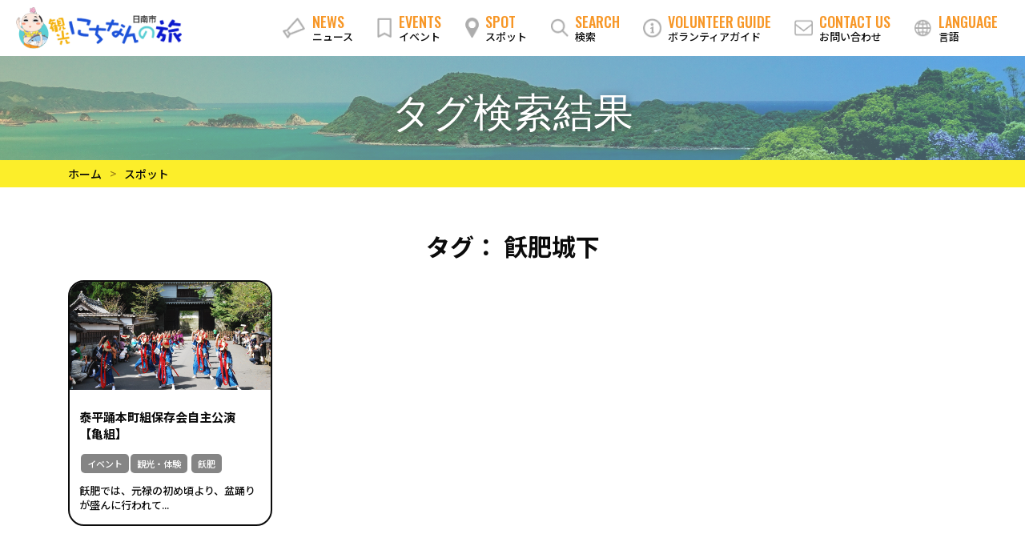

--- FILE ---
content_type: text/html; charset=UTF-8
request_url: https://www.kankou-nichinan.jp/tag/%E9%A3%AB%E8%82%A5%E5%9F%8E%E4%B8%8B/
body_size: 6489
content:
<!DOCTYPE html>
<html lang="ja">
<head>
<!-- Google tag (gtag.js) -->
<script async src="https://www.googletagmanager.com/gtag/js?id=G-RYJZTM3ZPX"></script>
<script>
  window.dataLayer = window.dataLayer || [];
  function gtag(){dataLayer.push(arguments);}
  gtag('js', new Date());
  gtag('config', 'G-RYJZTM3ZPX');
</script>
<meta charset="utf-8">
<meta name="viewport" content="width=device-width, initial-scale=1, shrink-to-fit=no">
<meta name="format-detection" content="telephone=no">
<meta property='og:locale' content='ja_JP'>
<meta property="og:site_name" content="観光にちなんの旅｜日南市観光協会" />
<meta property='og:type' content='website'>
<meta property='og:title' content='泰平踊本町組保存会自主公演<br>【亀組】'>
<meta property='og:url' content='https://www.kankou-nichinan.jp'>
<meta property='og:description' content='美しい海と自然、風情ある町並みが歴史を感じさせる宮崎県日南市。ぜひ一度お訪ねください。'>
<meta property='og:site_name' content='観光にちなんの旅 日南市観光協会'>
<meta property="og:image" content="https://www.kankou-nichinan.jp/ctrl-nichinan/wp-content/themes/nico2-customize/img/og_image_none.png">
<title>飫肥城下｜観光にちなんの旅 日南市観光協会</title>
<link rel="shortcut icon" href="https://www.kankou-nichinan.jp/favicon.ico" >
<link rel="apple-touch-icon" href="https://www.kankou-nichinan.jp/apple-touch-icon.png"><link rel="stylesheet" href="https://www.kankou-nichinan.jp/ctrl-nichinan/wp-content/themes/nico2-custom-2025/css/bootstrap.css" type="text/css" />
<link rel="stylesheet" href="https://www.kankou-nichinan.jp/ctrl-nichinan/wp-content/themes/nico2-custom-2025/css/slick.css" type="text/css" />
<link rel="stylesheet" href="https://www.kankou-nichinan.jp/ctrl-nichinan/wp-content/themes/nico2-custom-2025/css/slick-theme.css" type="text/css" />
<link rel="stylesheet" href="https://www.kankou-nichinan.jp/ctrl-nichinan/wp-content/themes/nico2-custom-2025/css/common.css" type="text/css" />
<link rel="stylesheet" href="https://www.kankou-nichinan.jp/ctrl-nichinan/wp-content/themes/nico2-custom-2025/css/customize.css" type="text/css" />
<link rel="preconnect" href="https://fonts.googleapis.com">
<link rel="preconnect" href="https://fonts.gstatic.com" crossorigin>
<link rel="stylesheet" href="https://fonts.googleapis.com/css2?family=Noto+Sans+JP:wght@100..900&family=Oswald:wght@200..700&display=swap">
<link rel='stylesheet' id='wp-block-library-css'  href='https://www.kankou-nichinan.jp/ctrl-nichinan/wp-includes/css/dist/block-library/style.min.css?ver=5.4.18' type='text/css' media='all' />
<style type="text/css">.broken_link, a.broken_link {
	text-decoration: line-through;
}</style><meta name="redi-version" content="1.2.7" /></head>
<body class="archive tag tag-129" id="page-top">
<div class="loading">
  <div class="loading-animation"> <img src="https://www.kankou-nichinan.jp/ctrl-nichinan/wp-content/themes/nico2-custom-2025/imgs/common/header-logo.png" alt="ロゴ"> </div>
</div>
	<!-- サイト内検索 modal -->
	<div id="menu_keyword"> <a class="modal_close" href="#"></a>
		<form role="search" method="get" id="searchform" class="searchform" action="https://www.kankou-nichinan.jp">
			<dl>
				<dt class="menu_headline"><span>キーワード検索</span></dt>
				<dd>
					<input type="text" value="" name="s" id="s" class="freeword" placeholder="キーワードを入力" />
				</dd>
				<dd class="item-search-form-btn">
					<input type="submit" id="searchsubmit" value="検索" />
				</dd>
			</dl>
		</form>
	</div>
<!-- language modal -->	
	<div id="menu_cat">
		<a class="modal_close" href="#"></a>
		<dl>
			<dt><span>DIGEST</span></dt>
			<dd>
				<ul>
					<li><a href="https://www.kankou-nichinan.jp/english/">English</a></li>
					<li><a href="https://www.kankou-nichinan.jp/korea/">한국</a></li>
					<li><a href="https://www.kankou-nichinan.jp/taiwan/">傳統的語言</a></li>
					<li><a href="https://www.kankou-nichinan.jp/china/">简化的语言</a></li>
				</ul>
			</dd>
			<dt><span>Google Translate</span></dt>
			<dd>
				<ul>
					<li class="header-google-language">
						<div id="google_translate_element"></div>
						<script type="text/javascript">
							function googleTranslateElementInit() {
								new google.translate.TranslateElement({pageLanguage: 'ja', includedLanguages: 'en,ko,zh-CN,zh-TW', layout: google.translate.TranslateElement.InlineLayout.SIMPLE, autoDisplay: false}, 'google_translate_element');
							}
						</script>
						<script type="text/javascript" src="//translate.google.com/translate_a/element.js?cb=googleTranslateElementInit"></script></li>
				</ul>
			</dd>
		</dl>
	</div>
	
<header class="pc">
 <div class="header-inner">
  <h1><a href="https://www.kankou-nichinan.jp" title="観光にちなんの旅 - 日南市"><img src="https://www.kankou-nichinan.jp/ctrl-nichinan/wp-content/themes/nico2-custom-2025/imgs/common/header-logo.png" alt=""/></a></h1>
  <div class="gnav">
   <ul>
    <li class="news"><a href="https://www.kankou-nichinan.jp/news/"><span>NEWS</span>ニュース</a></li>
    <li class="event"><a href="https://www.kankou-nichinan.jp/tourism/event/"><span>EVENTS</span>イベント</a></li>
    <li class="spot"><a href="https://www.kankou-nichinan.jp/tourisms/"><span>SPOT</span>スポット</a></li>
				<li class="search"><a rel="leanModal" href="#menu_keyword"><span>SEARCH</span>検索</a></li>
    <!-- <li class="search"><a href="https://www.kankou-nichinan.jp/tourisms/#spot-serach"><span>SEARCH</span>検索</a></li> -->
    <li class="guide"><a href="https://www.kankou-nichinan.jp/volunteer-guide/"><span>VOLUNTEER GUIDE</span>ボランティアガイド</a></li>
    <li class="contact"><a href="https://www.kankou-nichinan.jp/contact/"><span>CONTACT US</span>お問い合わせ</a></li>
    <li class="language"><a rel="leanModal" href="#menu_cat"><span>LANGUAGE</span>言語</a></li>
   </ul>
  </div>
  <div class="sp-menu-button"></div>
 </div>
</header>
<article>
  <div class="title-warp">
    <div class="container">
      <div class="row">
        <div class="col-12">
          <div class="title-inner">
            <h1>タグ検索結果</h1>
          </div>
        </div>
      </div>
    </div>
  </div>
  <div class="panks-line">
    <div class="container">
      <div class="row">
        <div class="col-12">
          <div class="panks-inner">
            <ul>
              <li><a href="https://www.kankou-nichinan.jp">ホーム</a></li>
              <li><a href="https://www.kankou-nichinan.jp/tourisms/">スポット</a></li>
            </ul>
          </div>
        </div>
      </div>
    </div>
  </div>
  <div class="contents-warp">
    <div class="taxonomy-title">
      <div class="container">
        <div class="row">
          <div class="col-12">
            <h2>タグ：
              飫肥城下            </h2>
          </div>
        </div>
      </div>
    </div>
    <div class="archive-line events-link">
      <div class="container">
        <div class="row">
                    <div class="col-6 col-md-6 col-lg-3">
            <dl class="auto-height">
																		                  <dt><a href="https://www.kankou-nichinan.jp/tourisms/5020/"><img src="https://www.kankou-nichinan.jp/ctrl-nichinan/wp-content/uploads/taihei.jpg" alt=""/></a></dt>
									
              <dd>
                <h3><a href="https://www.kankou-nichinan.jp/tourisms/5020/">
                  泰平踊本町組保存会自主公演<br>【亀組】                  </a></h3>
                <ul>
                  <li class="tg-tourism"><a href="https://www.kankou-nichinan.jp/tourism/event/" rel="tag">イベント</a><a href="https://www.kankou-nichinan.jp/tourism/kankou-taiken/" rel="tag">観光・体験</a></li>
                  <li class="tg-area"><a href="https://www.kankou-nichinan.jp/area/obi/" rel="tag">飫肥</a></li>
                </ul>
                <p>飫肥では、元禄の初め頃より、盆踊りが盛んに行われて...</p>
              </dd>
            </dl>
          </div>
                  </div>
      </div>
    </div>
    <div class="pager">
      <div class="container">
        <div class="row">
          <div class="col-12">
            <div class="pager-inner">
                          </div>
          </div>
        </div>
      </div>
    </div>
    <div class="spot-search-line" id="spot-serach">
      <div class="container">
        <div class="row">
          <div class="col-12">
            <div class="tourisms-bottom-search">
<div class="container">
 <div class="row">
  <div class="col-md-12 col-lg-10">
   <div class="bottom-search-title">絞込検索</div>
   <div class="tourisms-bottom-search-inner">
    <div class="container">
     <div class="row">
      <div class="col-12 col-lg-6">
							<form role="search" method="get" id="searchform" class="searchform" action="https://www.kankou-nichinan.jp/tourisms/">
								<dl class="bottom-search-category auto-height">
									<dt>キーワード検索</dt>
									<dd>
										<input type="text" value="" name="s" id="s" class="freeword" placeholder="キーワードを入力" />
									</dd>
									<dd class="tourisms-search-btm">
										<input type="submit" id="searchsubmit" value="検索" />
									</dd>
								</dl>
							</form>
      </div>
      <div class="col-12 col-lg-6">
       <dl class="bottom-search-taglist auto-height">
        <dt>タグを選択</dt>
        <dd>
                  <ul class='wp-tag-cloud' role='list'>
	<li><a href="https://www.kankou-nichinan.jp/tag/%e6%99%af%e8%a6%b3/" class="tag-cloud-link tag-link-86 tag-link-position-1" style="font-size: 14px;">景観</a></li>
	<li><a href="https://www.kankou-nichinan.jp/tag/%e6%97%a5%e5%90%91%e5%a4%8f/" class="tag-cloud-link tag-link-85 tag-link-position-2" style="font-size: 14px;">日向夏</a></li>
	<li><a href="https://www.kankou-nichinan.jp/tag/%e5%a4%a9%e3%81%b7%e3%82%89/" class="tag-cloud-link tag-link-63 tag-link-position-3" style="font-size: 14px;">天ぷら</a></li>
	<li><a href="https://www.kankou-nichinan.jp/tag/%e5%a4%a9%e7%a6%8f%e7%90%83%e5%a0%b4%e5%91%a8%e8%be%ba/" class="tag-cloud-link tag-link-65 tag-link-position-4" style="font-size: 14px;">天福球場周辺</a></li>
	<li><a href="https://www.kankou-nichinan.jp/tag/%e3%82%b5%e3%83%bc%e3%83%95%e3%82%a3%e3%83%b3/" class="tag-cloud-link tag-link-31 tag-link-position-5" style="font-size: 14px;">サーフィン</a></li>
	<li><a href="https://www.kankou-nichinan.jp/tag/%e6%9e%9c%e7%89%a9/" class="tag-cloud-link tag-link-91 tag-link-position-6" style="font-size: 14px;">果物</a></li>
	<li><a href="https://www.kankou-nichinan.jp/tag/%e3%83%9a%e3%83%83%e3%83%88%e5%8f%af/" class="tag-cloud-link tag-link-37 tag-link-position-7" style="font-size: 14px;">ペット可</a></li>
	<li><a href="https://www.kankou-nichinan.jp/tag/%e6%ad%b4%e5%8f%b2/" class="tag-cloud-link tag-link-96 tag-link-position-8" style="font-size: 14px;">歴史</a></li>
	<li><a href="https://www.kankou-nichinan.jp/tag/%e3%81%94%e5%bd%93%e5%9c%b0%e3%82%b0%e3%83%ab%e3%83%a1/" class="tag-cloud-link tag-link-15 tag-link-position-9" style="font-size: 14px;">ご当地グルメ</a></li>
	<li><a href="https://www.kankou-nichinan.jp/tag/%e3%82%b9%e3%82%a4%e3%83%bc%e3%83%84/" class="tag-cloud-link tag-link-32 tag-link-position-10" style="font-size: 14px;">スイーツ</a></li>
	<li><a href="https://www.kankou-nichinan.jp/tag/%e3%82%ad%e3%83%a3%e3%83%b3%e3%83%97%e5%9c%b0%e5%91%a8%e8%be%ba%e3%81%ae%e3%81%8a%e9%a3%9f%e4%ba%8b%e5%87%a6/" class="tag-cloud-link tag-link-27 tag-link-position-11" style="font-size: 14px;">キャンプ地周辺のお食事処</a></li>
	<li><a href="https://www.kankou-nichinan.jp/tag/%e5%85%ac%e5%9c%92/" class="tag-cloud-link tag-link-48 tag-link-position-12" style="font-size: 14px;">公園</a></li>
	<li><a href="https://www.kankou-nichinan.jp/tag/%e6%97%a5%e5%8d%97%e5%b8%82%e6%bc%81%e5%8d%94%e5%a5%b3%e6%80%a7%e9%83%a8%e5%8a%a0%e5%b7%a5%e3%82%b0%e3%83%ab%e3%83%bc%e3%83%97/" class="tag-cloud-link tag-link-83 tag-link-position-13" style="font-size: 14px;">日南市漁協女性部加工グループ</a></li>
	<li><a href="https://www.kankou-nichinan.jp/tag/%e6%a8%aa%e6%b5%9cfc/" class="tag-cloud-link tag-link-93 tag-link-position-14" style="font-size: 14px;">横浜FC</a></li>
	<li><a href="https://www.kankou-nichinan.jp/tag/%e3%80%81%e3%82%b5%e3%83%bc%e3%83%95%e3%82%a4%e3%83%b3/" class="tag-cloud-link tag-link-250 tag-link-position-15" style="font-size: 14px;">、サーフイン</a></li>
	<li><a href="https://www.kankou-nichinan.jp/tag/%e3%82%b4%e3%83%ab%e3%83%95/" class="tag-cloud-link tag-link-30 tag-link-position-16" style="font-size: 14px;">ゴルフ</a></li>
	<li><a href="https://www.kankou-nichinan.jp/tag/%e5%b0%8f%e6%9d%91%e5%af%bf%e5%a4%aa%e9%83%8e/" class="tag-cloud-link tag-link-70 tag-link-position-17" style="font-size: 14px;">小村寿太郎</a></li>
	<li><a href="https://www.kankou-nichinan.jp/tag/%e3%81%bf%e3%82%84%e3%81%96%e3%81%8d%e5%9c%b0%e9%a0%ad%e9%b6%8f/" class="tag-cloud-link tag-link-23 tag-link-position-18" style="font-size: 14px;">みやざき地頭鶏</a></li>
	<li><a href="https://www.kankou-nichinan.jp/tag/%e3%82%a6%e3%82%a9%e3%83%bc%e3%82%ad%e3%83%b3%e3%82%b0/" class="tag-cloud-link tag-link-25 tag-link-position-19" style="font-size: 14px;">ウォーキング</a></li>
	<li><a href="https://www.kankou-nichinan.jp/tag/%e6%a1%9c/" class="tag-cloud-link tag-link-92 tag-link-position-20" style="font-size: 14px;">桜</a></li>
	<li><a href="https://www.kankou-nichinan.jp/tag/%e5%9f%bc%e7%8e%89%e8%a5%bf%e6%ad%a6%e3%83%a9%e3%82%a4%e3%82%aa%e3%83%b3%e3%82%ba/" class="tag-cloud-link tag-link-60 tag-link-position-21" style="font-size: 14px;">埼玉西武ライオンズ</a></li>
	<li><a href="https://www.kankou-nichinan.jp/tag/sportteamcamp/" class="tag-cloud-link tag-link-28 tag-link-position-22" style="font-size: 14px;">キャンプ情報</a></li>
	<li><a href="https://www.kankou-nichinan.jp/tag/%e3%81%8a%e5%9c%9f%e7%94%a3/" class="tag-cloud-link tag-link-10 tag-link-position-23" style="font-size: 14px;">お土産</a></li>
	<li><a href="https://www.kankou-nichinan.jp/tag/%e5%85%83%e7%a5%96%e3%81%8a%e3%81%b3%e5%a4%a9%e6%9c%ac%e8%88%97/" class="tag-cloud-link tag-link-47 tag-link-position-24" style="font-size: 14px;">元祖おび天本舗</a></li>
	<li><a href="https://www.kankou-nichinan.jp/tag/%e3%81%8a%e3%81%b3%e5%a4%a9/" class="tag-cloud-link tag-link-9 tag-link-position-25" style="font-size: 14px;">おび天</a></li>
	<li><a href="https://www.kankou-nichinan.jp/tag/%e6%97%a5%e5%8d%97%e6%b5%b7%e5%b2%b8/" class="tag-cloud-link tag-link-84 tag-link-position-26" style="font-size: 14px;">日南海岸</a></li>
	<li><a href="https://www.kankou-nichinan.jp/tag/%e5%8d%97%e9%83%b7%e3%82%b9%e3%82%bf%e3%82%b8%e3%82%a2%e3%83%a0%e5%91%a8%e8%be%ba/" class="tag-cloud-link tag-link-50 tag-link-position-27" style="font-size: 14px;">南郷スタジアム周辺</a></li>
	<li><a href="https://www.kankou-nichinan.jp/tag/%e5%8d%b3%e5%a3%b2%e6%89%80/" class="tag-cloud-link tag-link-51 tag-link-position-28" style="font-size: 14px;">即売所</a></li>
	<li><a href="https://www.kankou-nichinan.jp/tag/%e5%ba%83%e5%b3%b6%e6%9d%b1%e6%b4%8b%e3%82%ab%e3%83%bc%e3%83%97/" class="tag-cloud-link tag-link-78 tag-link-position-29" style="font-size: 14px;">広島東洋カープ</a></li>
	<li><a href="https://www.kankou-nichinan.jp/tag/%e5%ae%ae%e5%b4%8e%e7%89%9b/" class="tag-cloud-link tag-link-68 tag-link-position-30" style="font-size: 14px;">宮崎牛</a></li>
</ul>
        </dd>
       </dl>
      </div>
     </div>
    </div>
   </div>
  </div>
 </div>
</div>
          </div>
        </div>
      </div>
    </div>
  </div>
</article>
<footer>
 <div class="sns-line">
  <div class="container">
   <div class="row">
    <div class="col-12">
     <div class="sns-inner">
      <div class="title-box">
       <h2>SNS</h2>
      </div>
      <div class="sns-link">
       <ul>
        <li><a href="https://www.facebook.com/nichinandyasama/" target="_blank">
         <dl>
          <dt><img src="https://www.kankou-nichinan.jp/ctrl-nichinan/wp-content/themes/nico2-custom-2025/imgs/home/icon-fb.png" alt=""/></dt>
          <dd class="auto-height">にちなんぢゃ様</dd>
         </dl>
         </a></li>
        <li><a href="https://www.facebook.com/carpnichinan/" target="_blank">
         <dl>
          <dt><img src="https://www.kankou-nichinan.jp/ctrl-nichinan/wp-content/themes/nico2-custom-2025/imgs/home/icon-fb.png" alt=""/></dt>
          <dd class="auto-height">広島東洋カープ<br>
           日南協力会</dd>
         </dl>
         </a></li>
        <li><a href="https://www.facebook.com/lions.nichinan/" target="_blank">
         <dl>
          <dt><img src="https://www.kankou-nichinan.jp/ctrl-nichinan/wp-content/themes/nico2-custom-2025/imgs/home/icon-fb.png" alt=""/></dt>
          <dd class="auto-height">埼玉西武ライオンズ<br>
           南郷協力会</dd>
         </dl>
         </a></li>
        <li><a href="https://www.instagram.com/nichinancitytourismambassador/" target="_blank">
         <dl>
          <dt><img src="https://www.kankou-nichinan.jp/ctrl-nichinan/wp-content/themes/nico2-custom-2025/imgs/home/icon-insta.png" alt=""/></dt>
          <dd class="auto-height">日南市観光アンバサダー<br>公式インスタグラム</dd>
         </dl>
         </a></li>
        <li><a href="https://www.instagram.com/nichinanshikankoukyokai/" target="_blank">
         <dl>
          <dt><img src="https://www.kankou-nichinan.jp/ctrl-nichinan/wp-content/themes/nico2-custom-2025/imgs/home/icon-insta.png" alt=""/></dt>
          <dd class="auto-height">日南市観光協会<br>
           公式インスタグラム</dd>
         </dl>
         </a></li>
        <li><a href="https://www.instagram.com/explore.nichinan/" target="_blank">
         <dl>
          <dt><img src="https://www.kankou-nichinan.jp/ctrl-nichinan/wp-content/themes/nico2-custom-2025/imgs/home/icon-insta.png" alt=""/></dt>
          <dd class="auto-height">日南市国際交流広報<br>
           公式インスタグラム</dd>
         </dl>
         </a></li>
       </ul>
      </div>
     </div>
    </div>
   </div>
  </div>
 </div>
 <div class="banner-line">
  <div class="container">
   <div class="row">
    <div class="col-12">
     <ul>
      <li><a href="http://miyazaki-pref-yado.jp/publics/index/25/" target="_blank" title=""><span><img src="https://www.kankou-nichinan.jp/ctrl-nichinan/wp-content/themes/nico2-custom-2025/imgs/home/footer-banner-01.png" alt=""></span></a></li>
      <li><a href="https://www.kankou-nichinan.jp/tag/サーフィン" title="サーフィン情報"><span><img src="https://www.kankou-nichinan.jp/ctrl-nichinan/wp-content/themes/nico2-custom-2025/imgs/home/footer-banner-02.png" alt=""></span></a></li>
      <li><a href="http://sports-nichinan.com/carp/" title="広島東洋カープ日南協力会" target="_blank"><span><img src="https://www.kankou-nichinan.jp/ctrl-nichinan/wp-content/themes/nico2-custom-2025/imgs/home/footer-banner-03.png" alt=""></span></a></li>
      <li><a href="http://sports-nichinan.com/lions/" title="埼玉西武ライオンズ南郷協力会" target="_blank"><span><img src="https://www.kankou-nichinan.jp/ctrl-nichinan/wp-content/themes/nico2-custom-2025/imgs/home/footer-banner-04.png" alt=""></span></a></li>
      <li><a href="https://www.jrkyushu.co.jp/trains/umisachiyamasachi/" title="海幸山幸" target="_blank"><span><img src="https://www.kankou-nichinan.jp/ctrl-nichinan/wp-content/themes/nico2-custom-2025/imgs/home/footer-banner-_umiyama.jpg" alt=""></span></a></li>
      <li><a href="http://www.miyazaki-ebooks.jp/?page_id=7442" title="にちなんebooks" target="_blank"><span><img src="https://www.kankou-nichinan.jp/ctrl-nichinan/wp-content/themes/nico2-custom-2025/imgs/home/footer-banner-07.png" alt=""></span></a></li>
      <li><a href="https://www.tripadvisor.jp/Tourism-g1023424-Nichinan_Miyazaki_Prefecture_Kyushu-Vacations.html" title="trip adviser" target="_blank"><span><img src="https://www.kankou-nichinan.jp/ctrl-nichinan/wp-content/themes/nico2-custom-2025/imgs/home/footer-banner-08.png" alt="trip adviser"></span></a></li>
      <li><a href="http://nichinan-taiiku.jp/" title="日南市体育施設" target="_blank"><span><img src="https://www.kankou-nichinan.jp/ctrl-nichinan/wp-content/themes/nico2-custom-2025/imgs/home/footer-banner-11.png" alt="日南市体育施設"></span></a></li>
      <li><a href="http://www.inseason.jp.net/untsutsumi/" title="一口もなかの縁起菓子 鵜戸名物 運つつみ" target="_blank"><span><img src="https://www.kankou-nichinan.jp/ctrl-nichinan/wp-content/themes/nico2-custom-2025/imgs/home/footer-banner_untsusumi.jpg" alt="一口もなかの縁起菓子 鵜戸名物 運つつみ"></span></a></li>
      <li><a href="https://carpnichinan.theshop.jp/" title="広島東洋カープ日南協力会SHOP" target="_blank"><span><img src="https://www.kankou-nichinan.jp/ctrl-nichinan/wp-content/themes/nico2-custom-2025/imgs/home/footer-banner_carpshop.png" alt="広島東洋カープ日南協力会SHOP"></span></a></li>
     </ul>
    </div>
   </div>
  </div>
 </div>
 <div class="footer-inner">
  <div class="container">
   <div class="row">
    <div class="col-md-4 order-md-3">
     <div class="footer-link">
      <ul>
       <li><a href="https://www.kankou-nichinan.jp">トップページ</a></li>
       <li><a href="https://www.kankou-nichinan.jp/news/">ニュース</a></li>
       <li><a href="https://www.kankou-nichinan.jp/tourism/event/">イベント</a></li>
       <li><a href="https://www.kankou-nichinan.jp/tourisms/">スポット</a></li>
       <li><a href="https://www.kankou-nichinan.jp/tourisms/#spot-serach">検索</a></li>
      </ul>
      <ul>
       <li><a href="https://www.kankou-nichinan.jp/volunteer-guide/">ガイドボランティア利用申請</a></li>
       <li><a href="https://www.kankou-nichinan.jp/pamphlet/">パンフレット希望</a></li>
       <li><a href="https://www.kankou-nichinan.jp/safety/telephone-directory/">電話帳</a></li>
       <li><a href="https://www.kankou-nichinan.jp/safety/barrier-free/">バリアフリー施設</a></li>
       <li><a href="https://www.kankou-nichinan.jp/contact/">お問い合わせ</a></li>
      </ul>
     </div>
    </div>
    <div class="col-md-4 order-md-2">
     <div class="footer-logo"><img src="https://www.kankou-nichinan.jp/ctrl-nichinan/wp-content/themes/nico2-custom-2025/imgs/common/header-logo.png" alt=""/></div>
    </div>
    <div class="col-md-4 order-md-1">
     <dl class="footer-address">
      <dt>日南市観光協会<br>〒887-0012　宮崎県日南市園田2丁目1番1号　日南市テクノセンター1階<br>TEL.0987-31-1134 FAX.0987-23-3100</dt>
      <dd>© Nichinan City Tourist Association</dd>
     </dl>
    </div>
   </div>
  </div>
 </div>
</footer>
<script type="text/javascript" src="https://www.kankou-nichinan.jp/ctrl-nichinan/wp-content/themes/nico2-custom-2025/js/jquery-3.7.1.min.js"></script> 
<script type="text/javascript" src="https://www.kankou-nichinan.jp/ctrl-nichinan/wp-content/themes/nico2-custom-2025/js/bootstrap.bundle.js"></script> 
<script type="text/javascript" src="https://www.kankou-nichinan.jp/ctrl-nichinan/wp-content/themes/nico2-custom-2025/js/common.js"></script> 
<script type="text/javascript" src="https://www.kankou-nichinan.jp/ctrl-nichinan/wp-content/themes/nico2-custom-2025/js/jquery.matchHeight.js"></script> 
<script type="text/javascript" src="https://www.kankou-nichinan.jp/ctrl-nichinan/wp-content/themes/nico2-custom-2025/js/jquery-ui.min.js"></script> 
<script type="text/javascript" src="https://www.kankou-nichinan.jp/ctrl-nichinan/wp-content/themes/nico2-custom-2025/js/jquery.album-tab.js"></script> 
<script type="text/javascript" src="https://www.kankou-nichinan.jp/ctrl-nichinan/wp-content/themes/nico2-custom-2025/js/masonry.pkgd.min.js"></script> 
<script type="text/javascript" src="https://www.kankou-nichinan.jp/ctrl-nichinan/wp-content/themes/nico2-custom-2025/js/jquery.modal-multi.js"></script> 
<script type="text/javascript" src="https://www.kankou-nichinan.jp/ctrl-nichinan/wp-content/themes/nico2-custom-2025/js/jquery.leanModal.js"></script> 
<script type="text/javascript">
$(function() {
    $( 'a[rel*=leanModal]').leanModal({
        top: 20,
        overlay : 0.5,
        closeButton: ".modal_close",
		modalparent: "#parentdiv"
    });
    if(isPhone()){
		$('a[data-action="call"]').each(function(){
			var $ele = $(this);
			$ele.wrap('<a href="tel:' + $ele.data('tel') + '"></a>');
		});
	}	
}); 
function isPhone() {
    return (navigator.userAgent.indexOf('iPhone') > 0 || navigator.userAgent.indexOf('Android') > 0);
}
</script> 
<script type="text/javascript" src="https://www.kankou-nichinan.jp/ctrl-nichinan/wp-content/themes/nico2-custom-2025/js/imagesloaded.pkgd.min.js"></script> 
<script>
	$('.masonry').masonry({
		itemSelector: '.masonry-item',
		gutter: 0,  // 左右の余白
	});
</script>
</body>
</html>

--- FILE ---
content_type: application/x-javascript
request_url: https://www.kankou-nichinan.jp/ctrl-nichinan/wp-content/themes/nico2-custom-2025/js/jquery.album-tab.js
body_size: 210
content:
$(document).ready(function() {
	$(".content").hide(); 
	$("ul.tabs li:first").addClass("active").show(); 
	$(".content:first").show(); 
	$("ul.tabs li").click(function() {
		$("ul.tabs li").removeClass("active"); 
		$(this).addClass("active");
		$(".content").hide();
		var activeTab = $(this).find("a").attr("href"); 
		$(activeTab).fadeIn();
		return false;
	});
});

--- FILE ---
content_type: application/x-javascript
request_url: https://www.kankou-nichinan.jp/ctrl-nichinan/wp-content/themes/nico2-custom-2025/js/common.js
body_size: 1403
content:
$(function(){
  $('.pagetop-warp a[href^="#"]').click(function(){
    var speed = 500;
    var href= $(this).attr("href");
    var target = $(href == "#" || href == "" ? 'html' : href);
    var position = target.offset().top;
    $("html, body").animate({scrollTop:position}, speed, "swing");
    return false;
  });
});

/* ハンバーガーメニュー */

$(function () {
	$('.sp-menu-button').click(function () {
		$(this).toggleClass('open');
		$('.gnav').toggleClass('open');
	});
});


// 本文内TableWarp

$(function(){
 $( '.single-contents table' ).wrap( '<div class=scroll></div>' );
 $( '.single-contents iframe' ).wrap( '<div class="video"></div>' );
});

// 高さを揃える

$(function() {
	$('.auto-height').matchHeight();
});

// ホーム用タブ

jQuery(function($){
 $('.home-list .tabcontent > div').hide();
 $('.home-tabBlock .tabnav a').click(function () {
  $('.home-list .tabcontent > div').hide().filter(this.hash).fadeIn();
  $('.home-tabBlock .tabnav a').removeClass('active');
  $(this).addClass('active');
  return false;
 }).filter(':eq(0)').click();
});

//スマホグローバルメニュー

$(function(){
 $("#mdropmenu").find(".mlist-right").on("click", function() {
  if($(this).find('i').is('.fa-minus-circle')){
   $(this).find('i')
    .removeClass()
    .addClass('fa fa-plus-circle');
  } else {
   $(this).find('i')
    .removeClass()
    .addClass('fa fa-minus-circle');
  }
  $(this).parent().parent().parent().next().slideToggle();
 });
});


// ローカルナビactiveセレクタ

$(function(){
	$('.bottom-contents-link li span a').each(function(){
		var $href = $(this).attr('href');
		if(location.href.match($href)) {
			$(this).addClass('active');
		} else {
			$(this).removeClass('active');
		}
	});
});

$(function(){
	$('.archive-contents-link-inner a').each(function(){
		var $href = $(this).attr('href');
		if(location.href.match($href)) {
			$(this).addClass('active');
		} else {
			$(this).removeClass('active');
		}
	});
});

// ローディング

$(function () {
  var webStorage = function () {
    if (sessionStorage.getItem('access')) {
      /*
        2回目以降アクセス時の処理
      */
      $(".loading").addClass('is-active');
    } else {
      /*
        初回アクセス時の処理
      */
      sessionStorage.setItem('access', 'true'); // sessionStorageにデータを保存
      $(".loading-animation").addClass('is-active'); // loadingアニメーションを表示
      setTimeout(function () {
        // ローディングを数秒後に非表示にする
        $(".loading").addClass('is-active');
        $(".loading-animation").removeClass('is-active');
      }, 3000); // ローディングを表示する時間
    }
  }
  webStorage();
});


// メインビジュアルランダム表示
$(function () {
	$(document).ready(function() {
		var items = $('.random-item'); // 全ての要素を取得
    var randomIndex = Math.floor(Math.random() * items.length); // ランダムなインデックスを取得
    items.hide(); // 全ての要素を非表示にする
    items.eq(randomIndex).show(); // ランダムに選ばれた要素を表示
 });
});

